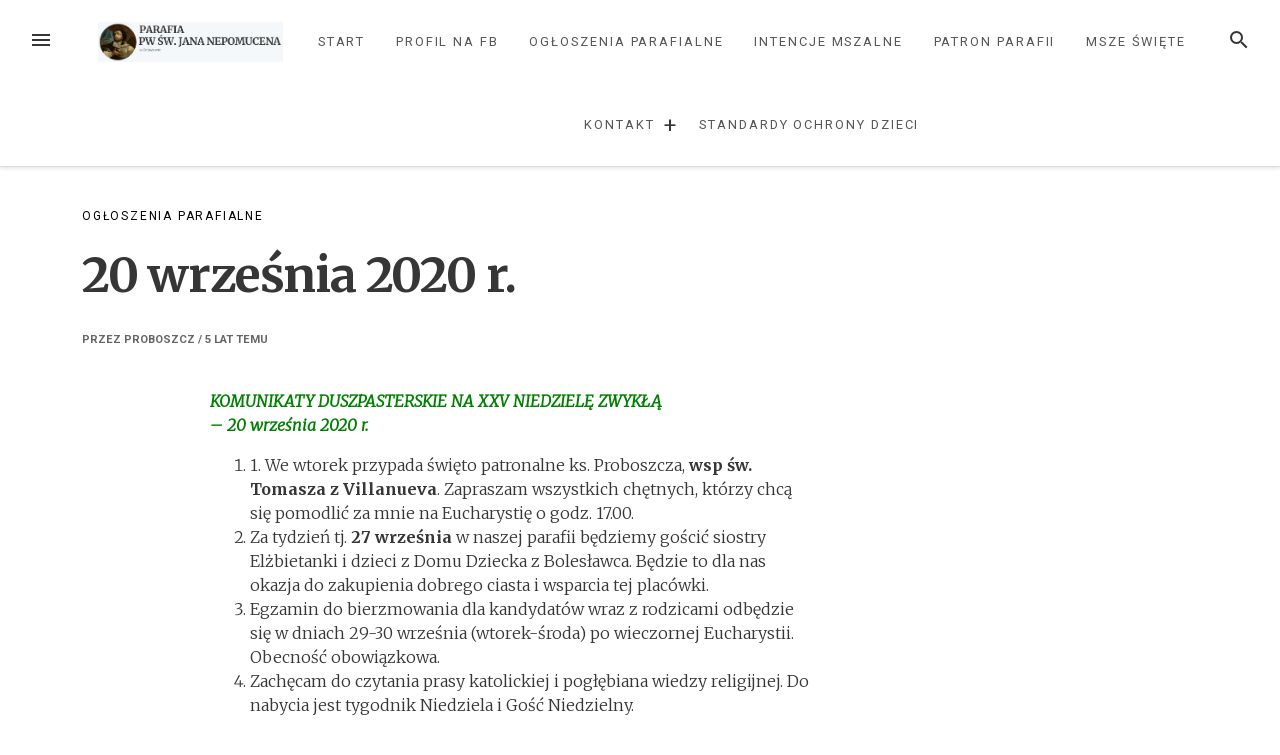

--- FILE ---
content_type: text/html; charset=UTF-8
request_url: https://parafia.zeliszow.pl/uncategorized/20-wrzesnia-2020-r/
body_size: 6473
content:
<!DOCTYPE html>
<html lang="pl-PL">
<head>
<meta charset="UTF-8">
<meta name="viewport" content="width=device-width, initial-scale=1">
<link rel="profile" href="http://gmpg.org/xfn/11">
<link rel="pingback" href="https://parafia.zeliszow.pl/xmlrpc.php">

<title>20 września 2020 r. &#8211; Parafia pw Św. Jana Nepomucena</title>
<meta name='robots' content='max-image-preview:large' />
<link rel='dns-prefetch' href='//fonts.googleapis.com' />
<link rel='dns-prefetch' href='//s.w.org' />
<link rel="alternate" type="application/rss+xml" title="Parafia pw Św. Jana Nepomucena &raquo; Kanał z wpisami" href="https://parafia.zeliszow.pl/feed/" />
<link rel="alternate" type="application/rss+xml" title="Parafia pw Św. Jana Nepomucena &raquo; Kanał z komentarzami" href="https://parafia.zeliszow.pl/comments/feed/" />
<link rel="alternate" type="application/rss+xml" title="Parafia pw Św. Jana Nepomucena &raquo; 20 września 2020 r. Kanał z komentarzami" href="https://parafia.zeliszow.pl/uncategorized/20-wrzesnia-2020-r/feed/" />
		<script type="text/javascript">
			window._wpemojiSettings = {"baseUrl":"https:\/\/s.w.org\/images\/core\/emoji\/13.0.1\/72x72\/","ext":".png","svgUrl":"https:\/\/s.w.org\/images\/core\/emoji\/13.0.1\/svg\/","svgExt":".svg","source":{"concatemoji":"https:\/\/parafia.zeliszow.pl\/wp-includes\/js\/wp-emoji-release.min.js?ver=5.7.12"}};
			!function(e,a,t){var n,r,o,i=a.createElement("canvas"),p=i.getContext&&i.getContext("2d");function s(e,t){var a=String.fromCharCode;p.clearRect(0,0,i.width,i.height),p.fillText(a.apply(this,e),0,0);e=i.toDataURL();return p.clearRect(0,0,i.width,i.height),p.fillText(a.apply(this,t),0,0),e===i.toDataURL()}function c(e){var t=a.createElement("script");t.src=e,t.defer=t.type="text/javascript",a.getElementsByTagName("head")[0].appendChild(t)}for(o=Array("flag","emoji"),t.supports={everything:!0,everythingExceptFlag:!0},r=0;r<o.length;r++)t.supports[o[r]]=function(e){if(!p||!p.fillText)return!1;switch(p.textBaseline="top",p.font="600 32px Arial",e){case"flag":return s([127987,65039,8205,9895,65039],[127987,65039,8203,9895,65039])?!1:!s([55356,56826,55356,56819],[55356,56826,8203,55356,56819])&&!s([55356,57332,56128,56423,56128,56418,56128,56421,56128,56430,56128,56423,56128,56447],[55356,57332,8203,56128,56423,8203,56128,56418,8203,56128,56421,8203,56128,56430,8203,56128,56423,8203,56128,56447]);case"emoji":return!s([55357,56424,8205,55356,57212],[55357,56424,8203,55356,57212])}return!1}(o[r]),t.supports.everything=t.supports.everything&&t.supports[o[r]],"flag"!==o[r]&&(t.supports.everythingExceptFlag=t.supports.everythingExceptFlag&&t.supports[o[r]]);t.supports.everythingExceptFlag=t.supports.everythingExceptFlag&&!t.supports.flag,t.DOMReady=!1,t.readyCallback=function(){t.DOMReady=!0},t.supports.everything||(n=function(){t.readyCallback()},a.addEventListener?(a.addEventListener("DOMContentLoaded",n,!1),e.addEventListener("load",n,!1)):(e.attachEvent("onload",n),a.attachEvent("onreadystatechange",function(){"complete"===a.readyState&&t.readyCallback()})),(n=t.source||{}).concatemoji?c(n.concatemoji):n.wpemoji&&n.twemoji&&(c(n.twemoji),c(n.wpemoji)))}(window,document,window._wpemojiSettings);
		</script>
		<style type="text/css">
img.wp-smiley,
img.emoji {
	display: inline !important;
	border: none !important;
	box-shadow: none !important;
	height: 1em !important;
	width: 1em !important;
	margin: 0 .07em !important;
	vertical-align: -0.1em !important;
	background: none !important;
	padding: 0 !important;
}
</style>
	<link rel='stylesheet' id='wp-block-library-css'  href='https://parafia.zeliszow.pl/wp-includes/css/dist/block-library/style.min.css?ver=5.7.12' type='text/css' media='all' />
<link rel='stylesheet' id='font-awesome-5-css'  href='https://parafia.zeliszow.pl/wp-content/plugins/themeisle-companion/obfx_modules/gutenberg-blocks/assets/fontawesome/css/all.min.css?ver=5.7.12' type='text/css' media='all' />
<link rel='stylesheet' id='font-awesome-4-shims-css'  href='https://parafia.zeliszow.pl/wp-content/plugins/themeisle-companion/obfx_modules/gutenberg-blocks/assets/fontawesome/css/v4-shims.min.css?ver=5.7.12' type='text/css' media='all' />
<link rel='stylesheet' id='themeisle-block_styles-css'  href='https://parafia.zeliszow.pl/wp-content/plugins/themeisle-companion/vendor/codeinwp/gutenberg-blocks/build/style.css?ver=5.7.12' type='text/css' media='all' />
<link rel='stylesheet' id='loose-fonts-css'  href='https://fonts.googleapis.com/css?family=Roboto%3A700%2C400%7CMerriweather%3A700%2C300%2C300italic&#038;ver=1.3.3#038;subset=latin%2Clatin-ext' type='text/css' media='all' />
<link rel='stylesheet' id='loose-style-css'  href='https://parafia.zeliszow.pl/wp-content/themes/loose/style.css?ver=1.3.3' type='text/css' media='all' />
<style id='loose-style-inline-css' type='text/css'>
.site-branding { background-color:#f5f8fa;}.loose-featured-slider, .loose-featured-slider .featured-image, .loose-featured-slider .no-featured-image {height:300px;}.loose-home-intro, .loose-home-intro span, .widget-title span {background-color: #ffffff;}#secondary .widget:nth-of-type(3n+1){background-color:#f1f0ec;}#secondary .widget:nth-of-type(3n+2){background-color:#fbf5bc;}#secondary .widget:nth-of-type(3n+3){background-color:#f5f8fa;}.home .container, .archive .container, .search .container {max-width:1156px;}.home .post_format-post-format-quote, .archive .post_format-post-format-quote, .search .post_format-post-format-quote, .single .post_format-post-format-quote blockquote {background-color:#ea4848;}.home .post_format-post-format-link, .archive .post_format-post-format-link, .search .post_format-post-format-link {background-color:#414244;}.home .post_format-post-format-aside, .archive .post_format-post-format-aside, .search .post_format-post-format-aside {background-color:#ffffff;}@media screen and (min-width: 768px )  {.menu-logo {float:left;}.navbar-navigation ul, .nav-social {display:block;}.loose-featured-slider, .loose-featured-slider .featured-image, .loose-featured-slider .no-featured-image {height:500px;}.entry-content a {color:#000;}
</style>
<script type='text/javascript' src='https://parafia.zeliszow.pl/wp-includes/js/jquery/jquery.min.js?ver=3.5.1' id='jquery-core-js'></script>
<script type='text/javascript' src='https://parafia.zeliszow.pl/wp-includes/js/jquery/jquery-migrate.min.js?ver=3.3.2' id='jquery-migrate-js'></script>
<link rel="https://api.w.org/" href="https://parafia.zeliszow.pl/wp-json/" /><link rel="alternate" type="application/json" href="https://parafia.zeliszow.pl/wp-json/wp/v2/posts/356" /><link rel="EditURI" type="application/rsd+xml" title="RSD" href="https://parafia.zeliszow.pl/xmlrpc.php?rsd" />
<link rel="wlwmanifest" type="application/wlwmanifest+xml" href="https://parafia.zeliszow.pl/wp-includes/wlwmanifest.xml" /> 
<meta name="generator" content="WordPress 5.7.12" />
<link rel="canonical" href="https://parafia.zeliszow.pl/uncategorized/20-wrzesnia-2020-r/" />
<link rel='shortlink' href='https://parafia.zeliszow.pl/?p=356' />
<link rel="alternate" type="application/json+oembed" href="https://parafia.zeliszow.pl/wp-json/oembed/1.0/embed?url=https%3A%2F%2Fparafia.zeliszow.pl%2Funcategorized%2F20-wrzesnia-2020-r%2F" />
<link rel="alternate" type="text/xml+oembed" href="https://parafia.zeliszow.pl/wp-json/oembed/1.0/embed?url=https%3A%2F%2Fparafia.zeliszow.pl%2Funcategorized%2F20-wrzesnia-2020-r%2F&#038;format=xml" />
</head>

<body class="post-template-default single single-post postid-356 single-format-standard wp-custom-logo group-blog">
<div id="page" class="hfeed site">
	<a class="skip-link screen-reader-text" href="#content">Przejdź do treści</a>
		<header id="masthead" class="site-header" role="banner">
						
				<nav id="top-navigation" class="navbar-navigation" role="navigation">
					<button id="left-navbar-toggle" class="menu-toggle" aria-controls="left-sidebar" aria-expanded="false"><span class="screen-reader-text">Menu</span><svg><path d="M3 6h18v2.016h-18v-2.016zM3 12.984v-1.969h18v1.969h-18zM3 18v-2.016h18v2.016h-18z"></path></svg></button>
					<button id="navbar-search-toggle" class="search-toggle" aria-controls="search-panel" aria-expanded="false"><span class="screen-reader-text">Szukaj</span><svg><path d="M9.516 14.016q1.875 0 3.188-1.313t1.313-3.188-1.313-3.188-3.188-1.313-3.188 1.313-1.313 3.188 1.313 3.188 3.188 1.313zM15.516 14.016l4.969 4.969-1.5 1.5-4.969-4.969v-0.797l-0.281-0.281q-1.781 1.547-4.219 1.547-2.719 0-4.617-1.875t-1.898-4.594 1.898-4.617 4.617-1.898 4.594 1.898 1.875 4.617q0 2.438-1.547 4.219l0.281 0.281h0.797z"></path></svg></button>
					<div id="search-panel" class="loose-search-panel">
						<button class="loose-search-panel-close" title="Zamknij"><svg><path d="M18.984 6.422l-5.578 5.578 5.578 5.578-1.406 1.406-5.578-5.578-5.578 5.578-1.406-1.406 5.578-5.578-5.578-5.578 1.406-1.406 5.578 5.578 5.578-5.578z"></path></svg></button>
						<form role="search" method="get" class="search-form" action="https://parafia.zeliszow.pl/">
	<label>
			<span class="screen-reader-text">Szukaj:</span>
			<input type="search" class="search-field" placeholder="Wpisz i naciśnij Enter" value="" name="s" title="Szukaj:" />
	</label>
	<input type="submit" class="search-submit" value="Szukaj" />
</form>   
					</div>
					<div class="menu-logo">
						<a href="https://parafia.zeliszow.pl/" class="custom-logo-link" rel="home"><img width="862" height="186" src="https://parafia.zeliszow.pl/wp-content/uploads/2019/11/cropped-logonepo1.jpg" class="custom-logo" alt="Parafia pw Św. Jana Nepomucena" srcset="https://parafia.zeliszow.pl/wp-content/uploads/2019/11/cropped-logonepo1.jpg 862w, https://parafia.zeliszow.pl/wp-content/uploads/2019/11/cropped-logonepo1-300x65.jpg 300w, https://parafia.zeliszow.pl/wp-content/uploads/2019/11/cropped-logonepo1-768x166.jpg 768w" sizes="(max-width: 862px) 100vw, 862px" /></a>					</div>
						<div class="menu-gorne-menu-container"><ul id="top-menu" class="menu"><li id="menu-item-70" class="menu-item menu-item-type-custom menu-item-object-custom menu-item-home menu-item-70"><a href="https://parafia.zeliszow.pl">Start</a></li>
<li id="menu-item-963" class="menu-item menu-item-type-custom menu-item-object-custom menu-item-963"><a href="https://www.facebook.com/Parafia-pw-%C5%9AWI%C4%98TEGO-JANA-NEPOMUCENA-w-%C5%BBeliszowie-105302435543623">Profil na FB</a></li>
<li id="menu-item-101" class="menu-item menu-item-type-taxonomy menu-item-object-category current-post-ancestor current-menu-parent current-post-parent menu-item-101"><a href="https://parafia.zeliszow.pl/category/uncategorized/">Ogłoszenia parafialne</a></li>
<li id="menu-item-71" class="menu-item menu-item-type-taxonomy menu-item-object-category menu-item-71"><a href="https://parafia.zeliszow.pl/category/intencje-mszalne/">Intencje mszalne</a></li>
<li id="menu-item-111" class="menu-item menu-item-type-post_type menu-item-object-page menu-item-111"><a href="https://parafia.zeliszow.pl/patron-parafii/">Patron Parafii</a></li>
<li id="menu-item-118" class="menu-item menu-item-type-post_type menu-item-object-page menu-item-118"><a href="https://parafia.zeliszow.pl/msze-swiete/">MSZE ŚWIĘTE</a></li>
<li id="menu-item-115" class="menu-item menu-item-type-post_type menu-item-object-page menu-item-has-children menu-item-115"><a href="https://parafia.zeliszow.pl/about/">Kontakt</a><span class="expand-submenu" title="Rozwiń">&#43;</span>
<ul class="sub-menu">
	<li id="menu-item-112" class="menu-item menu-item-type-post_type menu-item-object-page menu-item-112"><a href="https://parafia.zeliszow.pl/rada-parafii/">Historia Parafii</a></li>
</ul>
</li>
<li id="menu-item-1756" class="menu-item menu-item-type-post_type menu-item-object-page menu-item-1756"><a href="https://parafia.zeliszow.pl/standardy-ochrony-dzieci-3/">STANDARDY OCHRONY DZIECI</a></li>
</ul></div>		</nav><!-- #site-navigation -->

	</header><!-- #masthead -->
		
	<div id="content" class="site-content container">
<div class="row">
		<div id="primary" class="content-area col-lg-8
		">
		<main id="main" class="site-main row" role="main">

					<div class="col-md-12">
				<div class="category-list">
				<a href="https://parafia.zeliszow.pl/category/uncategorized/" rel="category tag">Ogłoszenia parafialne</a>				</div>
			</div>
			
<article id="post-356" class="col-md-12 post-356 post type-post status-publish format-standard hentry category-uncategorized">
	
	<header class="entry-header row">
			
		<h1 class="entry-title col-xs-12">20 września 2020 r.</h1>		<div class="entry-meta  col-xs-12">
			<span class="byline">  przez <span class="author vcard"><a class="url fn n" href="https://parafia.zeliszow.pl/author/proboszcz/">Proboszcz</a></span></span><span class="posted-on"> / <a href="https://parafia.zeliszow.pl/uncategorized/20-wrzesnia-2020-r/" rel="bookmark"><time class="entry-date published updated" datetime="2020-09-21T14:59:01+00:00">5 lat</time></a> temu</span>		</div><!-- .entry-meta -->

	</header><!-- .entry-header -->

	<div class="row">
		
	<div class="entry-content col-md-10 col-md-push-2">
		<p><span style="color: #008000;"><strong><em>KOMUNIKATY DUSZPASTERSKIE NA XXV NIEDZIELĘ ZWYKŁĄ<br />
&#8211; 20 września 2020 r.</em></strong></span></p>
<ol>
<li>1. We wtorek przypada święto patronalne ks. Proboszcza, <strong>wsp św. Tomasza z Villanueva</strong>. Zapraszam wszystkich chętnych, którzy chcą się pomodlić za mnie na Eucharystię o godz. 17.00.</li>
<li>Za tydzień tj. <strong>27 września</strong> w naszej parafii będziemy gościć siostry Elżbietanki i dzieci z Domu Dziecka z Bolesławca. Będzie to dla nas okazja do zakupienia dobrego ciasta i wsparcia tej placówki.</li>
<li>Egzamin do bierzmowania dla kandydatów wraz z rodzicami odbędzie się w dniach 29-30 września (wtorek-środa) po wieczornej Eucharystii. Obecność obowiązkowa.</li>
<li>Zachęcam do czytania prasy katolickiej i pogłębiana wiedzy religijnej. Do nabycia jest tygodnik Niedziela i Gość Niedzielny.</li>
<li>Intencje mszalne. Zapraszam do wspólnej modlitwy.</li>
<li>Dziękuję za posprzątanie Kościoła. W tym tygodniu nie sprzątamy.</li>
</ol>
<p>&nbsp;</p>
<p>Z chrześcijańskim pozdrowieniem</p>
<p>Proboszcz Parafii</p>
<p>&nbsp;</p>
			</div><!-- .entry-content -->

	<footer class="entry-footer col-md-12">
			</footer><!-- .entry-footer -->
		
	</div><!-- .row -->
		
</article><!-- #post-## -->

					
			
	<nav class="navigation post-navigation" role="navigation" aria-label="Wpisy">
		<h2 class="screen-reader-text">Zobacz wpisy</h2>
		<div class="nav-links"><div class="nav-previous"><a href="https://parafia.zeliszow.pl/intencje-mszalne/22-09-27-09-2020/" rel="prev"><div class="loose-previous-article">Poprzedni artykuł</div><div class="loose-previous-article-title">22.09-27.09.2020</div></a></div><div class="nav-next"><a href="https://parafia.zeliszow.pl/uncategorized/27-wrzesnia-2020-r/" rel="next"><div class="loose-next-article">Następny artykuł</div><div class="loose-next-article-title">27 września 2020 r.</div></a></div></div>
	</nav>
			
		
		</main><!-- #main -->
	</div><!-- #primary -->

<div id="secondary" class="widget-area col-md-4" role="complementary">
	<div class="theiaStickySidebar">
		</div>
</div><!-- #secondary -->
</div><!-- .row -->

	</div><!-- #content -->

		
			<div id="left-sidebar" class="left-sidebar-area">
				<div class="left-sidebar-content">
					<div class="left-header">
					<div class="left-logo">
												<a href="https://parafia.zeliszow.pl/" rel="home"><a href="https://parafia.zeliszow.pl/" class="custom-logo-link" rel="home"><img width="862" height="186" src="https://parafia.zeliszow.pl/wp-content/uploads/2019/11/cropped-logonepo1.jpg" class="custom-logo" alt="Parafia pw Św. Jana Nepomucena" srcset="https://parafia.zeliszow.pl/wp-content/uploads/2019/11/cropped-logonepo1.jpg 862w, https://parafia.zeliszow.pl/wp-content/uploads/2019/11/cropped-logonepo1-300x65.jpg 300w, https://parafia.zeliszow.pl/wp-content/uploads/2019/11/cropped-logonepo1-768x166.jpg 768w" sizes="(max-width: 862px) 100vw, 862px" /></a></a>
											<button class="left-sidebar-close" title="Zamknij"><svg><path d="M18.984 6.422l-5.578 5.578 5.578 5.578-1.406 1.406-5.578-5.578-5.578 5.578-1.406-1.406 5.578-5.578-5.578-5.578 1.406-1.406 5.578 5.578 5.578-5.578z"></path></svg></button>
					</div>
					</div>
					<nav id="site-navigation" class="main-navigation" role="navigation">
								<div class="menu-gorne-menu-container"><ul id="primary-menu" class="menu"><li class="menu-item menu-item-type-custom menu-item-object-custom menu-item-home menu-item-70"><a href="https://parafia.zeliszow.pl">Start</a></li>
<li class="menu-item menu-item-type-custom menu-item-object-custom menu-item-963"><a href="https://www.facebook.com/Parafia-pw-%C5%9AWI%C4%98TEGO-JANA-NEPOMUCENA-w-%C5%BBeliszowie-105302435543623">Profil na FB</a></li>
<li class="menu-item menu-item-type-taxonomy menu-item-object-category current-post-ancestor current-menu-parent current-post-parent menu-item-101"><a href="https://parafia.zeliszow.pl/category/uncategorized/">Ogłoszenia parafialne</a></li>
<li class="menu-item menu-item-type-taxonomy menu-item-object-category menu-item-71"><a href="https://parafia.zeliszow.pl/category/intencje-mszalne/">Intencje mszalne</a></li>
<li class="menu-item menu-item-type-post_type menu-item-object-page menu-item-111"><a href="https://parafia.zeliszow.pl/patron-parafii/">Patron Parafii</a></li>
<li class="menu-item menu-item-type-post_type menu-item-object-page menu-item-118"><a href="https://parafia.zeliszow.pl/msze-swiete/">MSZE ŚWIĘTE</a></li>
<li class="menu-item menu-item-type-post_type menu-item-object-page menu-item-has-children menu-item-115"><a href="https://parafia.zeliszow.pl/about/">Kontakt</a><span class="expand-submenu" title="Rozwiń">&#43;</span>
<ul class="sub-menu">
	<li class="menu-item menu-item-type-post_type menu-item-object-page menu-item-112"><a href="https://parafia.zeliszow.pl/rada-parafii/">Historia Parafii</a></li>
</ul>
</li>
<li class="menu-item menu-item-type-post_type menu-item-object-page menu-item-1756"><a href="https://parafia.zeliszow.pl/standardy-ochrony-dzieci-3/">STANDARDY OCHRONY DZIECI</a></li>
</ul></div>					</nav><!-- #site-navigation -->
					<div class="left-nav-social">
						<a href="https://www.facebook.com/Parafia-pw-%C5%9AWI%C4%98TEGO-JANA-NEPOMUCENA-w-%C5%BBeliszowie-105302435543623" title="Facebook"><span class="screen-reader-text">Facebook</span><svg viewBox="0 0 16 28"><path d="M14.984 0.187v4.125h-2.453q-1.344 0-1.813 0.562t-0.469 1.687v2.953h4.578l-0.609 4.625h-3.969v11.859h-4.781v-11.859h-3.984v-4.625h3.984v-3.406q0-2.906 1.625-4.508t4.328-1.602q2.297 0 3.563 0.187z"></path></svg></a>					</div>
										<div class="site-info">
			<p>&copy; 2026 Parafia pw Św. Jana Nepomucena</p>					</div><!-- .site-info -->
				</div>
			</div> 
		<div class="left-sidebar-bg">
		</div><!-- .left-sidebar-bg -->
		
		<footer id="colophon" class="site-footer" role="contentinfo">
		<div class="site-info">
			<p><a href="https://parafia.zeliszow.pl/" rel="home">
			<a href="https://parafia.zeliszow.pl/" class="custom-logo-link" rel="home"><img width="862" height="186" src="https://parafia.zeliszow.pl/wp-content/uploads/2019/11/cropped-logonepo1.jpg" class="custom-logo" alt="Parafia pw Św. Jana Nepomucena" srcset="https://parafia.zeliszow.pl/wp-content/uploads/2019/11/cropped-logonepo1.jpg 862w, https://parafia.zeliszow.pl/wp-content/uploads/2019/11/cropped-logonepo1-300x65.jpg 300w, https://parafia.zeliszow.pl/wp-content/uploads/2019/11/cropped-logonepo1-768x166.jpg 768w" sizes="(max-width: 862px) 100vw, 862px" /></a>			</a></p>
			<p><a href="https://pl.wordpress.org/">
									Dumnie wspierane przez WordPressa				</a>
			<span class="sep"> | </span>
			Theme: Loose by <a href="https://blogonyourown.com/" rel="designer">BlogOnYourOwn.com</a>			</p>
		</div><!-- .site-info -->
	</footer><!-- #colophon -->
		
</div><!-- #page -->

<script type='text/javascript' src='https://parafia.zeliszow.pl/wp-content/themes/loose/slick/slick.min.js?ver=20150828' id='slick-js'></script>
<script type='text/javascript' src='https://parafia.zeliszow.pl/wp-content/themes/loose/js/theia-sticky-sidebar.min.js?ver=1.2.2' id='theia-sticky-sidebar-js'></script>
<script type='text/javascript' src='https://parafia.zeliszow.pl/wp-content/themes/loose/js/jquery.magnific-popup.min.js?ver=20150829' id='magnific-popup-js'></script>
<script type='text/javascript' src='https://parafia.zeliszow.pl/wp-includes/js/jquery/ui/effect.min.js?ver=1.12.1' id='jquery-effects-core-js'></script>
<script type='text/javascript' src='https://parafia.zeliszow.pl/wp-includes/js/jquery/ui/effect-slide.min.js?ver=1.12.1' id='jquery-effects-slide-js'></script>
<script type='text/javascript' id='loose-scripts-js-extra'>
/* <![CDATA[ */
var loose = {"home_page_slider_img_number":"1","loadingText":"","noMorePostsText":"","getTemplateDirectoryUri":"https:\/\/parafia.zeliszow.pl\/wp-content\/themes\/loose","months":["Stycze\u0144","Luty","Marzec","Kwiecie\u0144","Maj","Czerwiec","Lipiec","Sierpie\u0144","Wrzesie\u0144","Pa\u017adziernik","Listopad","Grudzie\u0144"],"days":["Niedziela","Poniedzia\u0142ek","Wtorek","\u015aroda","Czwartek","Pi\u0105tek","Sobota"],"show_menu_on_scroll":"1"};
/* ]]> */
</script>
<script type='text/javascript' src='https://parafia.zeliszow.pl/wp-content/themes/loose/js/loose.min.js?ver=1.3.3' id='loose-scripts-js'></script>
<script type='text/javascript' src='https://parafia.zeliszow.pl/wp-content/themes/loose/js/skip-link-focus-fix.min.js?ver=20130115' id='loose-skip-link-focus-fix-js'></script>
<script type='text/javascript' src='https://parafia.zeliszow.pl/wp-includes/js/wp-embed.min.js?ver=5.7.12' id='wp-embed-js'></script>

</body>
</html>

<!-- Page generated by LiteSpeed Cache 4.4.7 on 2026-01-12 16:20:02 -->